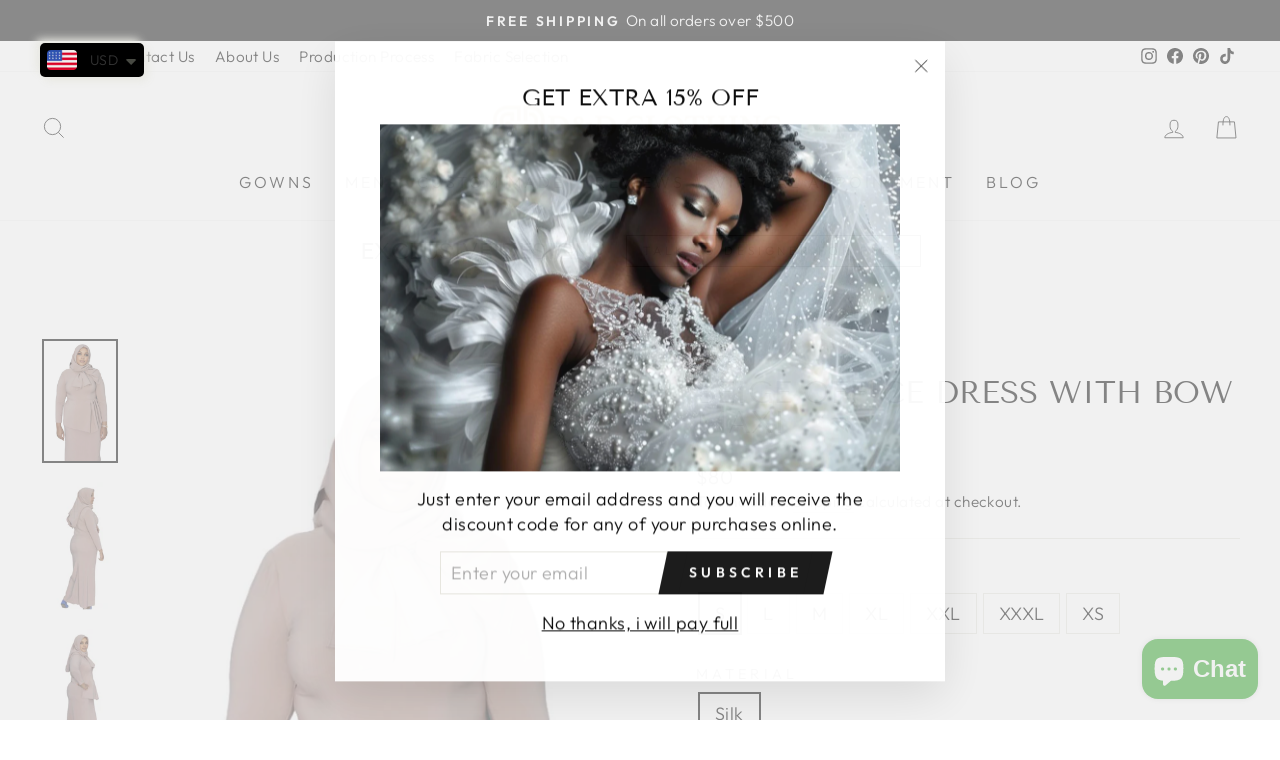

--- FILE ---
content_type: text/html; charset=utf-8
request_url: https://www.google.com/recaptcha/api2/aframe
body_size: 267
content:
<!DOCTYPE HTML><html><head><meta http-equiv="content-type" content="text/html; charset=UTF-8"></head><body><script nonce="8D2Jwm2Do_R2gxU51qS3TA">/** Anti-fraud and anti-abuse applications only. See google.com/recaptcha */ try{var clients={'sodar':'https://pagead2.googlesyndication.com/pagead/sodar?'};window.addEventListener("message",function(a){try{if(a.source===window.parent){var b=JSON.parse(a.data);var c=clients[b['id']];if(c){var d=document.createElement('img');d.src=c+b['params']+'&rc='+(localStorage.getItem("rc::a")?sessionStorage.getItem("rc::b"):"");window.document.body.appendChild(d);sessionStorage.setItem("rc::e",parseInt(sessionStorage.getItem("rc::e")||0)+1);localStorage.setItem("rc::h",'1769547018008');}}}catch(b){}});window.parent.postMessage("_grecaptcha_ready", "*");}catch(b){}</script></body></html>